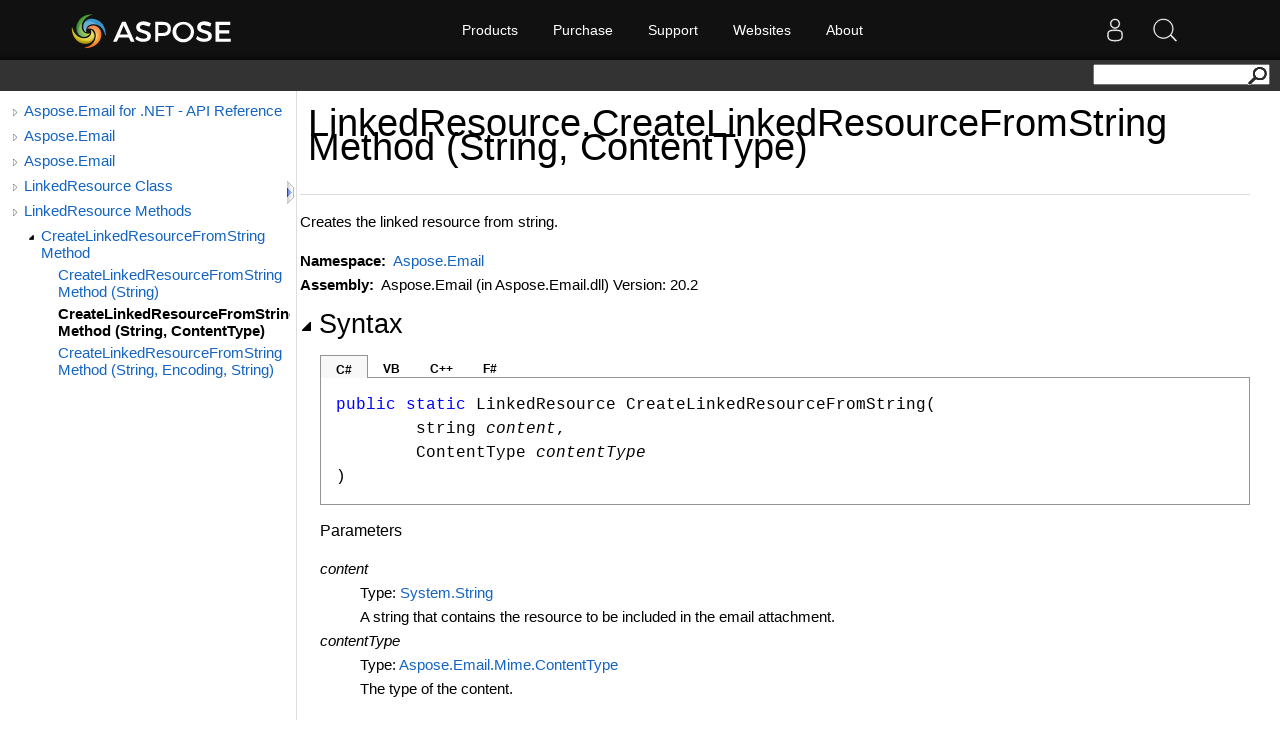

--- FILE ---
content_type: text/html; charset=utf-8
request_url: https://apireference-qa.aspose.com/email/net/aspose.email.linkedresource/createlinkedresourcefromstring/methods/1
body_size: 3764
content:
<!DOCTYPE html>
<html lang="en">
<head>
    <base href='https://reference2.aspose.com' target='_self'><meta name="ROBOTS" content="NOINDEX, NOFOLLOW">
<link rel="apple-touch-icon" sizes="180x180" href="https://cms.admin.containerize.com/templates/aspose/apple-touch-icon.png">
<link rel="icon" type="image/png" sizes="32x32" href="https://cms.admin.containerize.com/templates/aspose/favicon-32x32.png">
<link rel="icon" type="image/png" sizes="16x16" href="https://cms.admin.containerize.com/templates/aspose/favicon-16x16.png">
<link rel="mask-icon" href="https://cms.admin.containerize.com/templates/aspose/safari-pinned-tab.svg" color="#5bbad5">
<link rel="shortcut icon" href="https://cms.admin.containerize.com/templates/aspose/favicon.ico">
<link href="https://cms.admin.containerize.com/templates/aspose/favicon.ico" rel="shortcut icon" type="image/vnd.microsoft.icon" />
<meta name="viewport" content="width=device-width, initial-scale=1.0" />
<link rel='stylesheet' href='resources/sandcastle/styles/branding.css' type='text/css'/>
<link rel='stylesheet' href='resources/sandcastle/styles/branding-en-US.css' type='text/css'/>
<link rel='stylesheet' href='resources/sandcastle/styles/highlight.css' type='text/css'/>
<link rel='stylesheet' href='resources/sandcastle/styles/branding-Website.css' type='text/css'/>
<link rel='stylesheet' href='resources/css/dotnet-api.css' type='text/css'/>
<link rel="stylesheet" href="https://cms.admin.containerize.com/templates/aspose/css/font-awesome.css" type="text/css" />
<script>(function(i, s, o, g, r, a, m) {i['ContainerizeMenuObject'] = r; i[r] = i[r] || function() {(i[r].q = i[r].q || []).push(arguments)}, i[r].l = 1 * new Date(); a = s.createElement(o),m = s.getElementsByTagName(o)[0]; a.async = 1; a.src = g; m.parentNode.append(a)})(window, document, 'script', 'https://menu-new.containerize.com/scripts/engine.min.js?v=1.0.1', 'aspose-en');</script>
<script src='resources/sandcastle/scripts/jquery-1.11.0.min.js' type='text/javascript'></script>
<script src='resources/sandcastle/scripts/branding.js' type='text/javascript'></script>
<script src='resources/sandcastle/scripts/branding-website.js?v=1.0.3' type='text/javascript'></script>
<script src='resources/customscripts/main.js' type='text/javascript'></script><meta name='description' content="Creates the linked resource from string. " />
    <title>LinkedResource.CreateLinkedResourceFromString Method (String, ContentType) - Aspose.Email for .NET - API Reference</title>
</head>
<body>
    <div id='rightbody' class='rightbody'> <body onload="OnLoad('cs')"><input type="hidden" id="userDataCache" class="userDataStyle"><div class="pageHeader" id="PageHeader"><div id="dvsearch"><form action="https://search.aspose.com/search" method="get"><input type="text" id="q" name="q"><input type="hidden" id="fields.label" name="fields.label" value="asposeapiref"><input type="hidden" id="sort" name="sort" value="score.desc"><input type="hidden" id="num" name="num" value="20"><button id="SearchButton" type="submit"></button></form></div></div><div class="pageBody"><div class="leftNav" id="leftNav"><div id="tocNav"><div class="toclevel0" data-toclevel="0"><a class="tocCollapsed" onclick="javascript: Toggle(this);" href="javascript:void(0)"></a><a data-tochassubtree="true" href="email/net" title="Aspose.Email for .NET - API Reference" tocid="roottoc">Aspose.Email for .NET - API Reference</a></div><div class="toclevel0" data-toclevel="0"><a class="tocCollapsed" onclick="javascript: Toggle(this);" href="javascript:void(0)"></a><a data-tochassubtree="true" href="email/net" title="Aspose.Email" tocid="R_Project_Documentation">Aspose.Email</a></div><div class="toclevel0" data-toclevel="0"><a class="tocCollapsed" onclick="javascript: Toggle(this);" href="javascript:void(0)"></a><a data-tochassubtree="true" href="email/net/aspose.email" title="Aspose.Email" tocid="N_Aspose_Email">Aspose.Email</a></div><div class="toclevel0" data-toclevel="0"><a class="tocCollapsed" onclick="javascript: Toggle(this);" href="javascript:void(0)"></a><a data-tochassubtree="true" href="email/net/aspose.email/linkedresource" title="LinkedResource Class" tocid="T_Aspose_Email_LinkedResource">LinkedResource Class</a></div><div class="toclevel0" data-toclevel="0"><a class="tocCollapsed" onclick="javascript: Toggle(this);" href="javascript:void(0)"></a><a data-tochassubtree="true" href="email/net/aspose.email/linkedresource/methods/index" title="LinkedResource Methods" tocid="Methods_T_Aspose_Email_LinkedResource">LinkedResource Methods</a></div><div class="toclevel1" data-toclevel="1" data-childrenloaded="true"><a class="tocExpanded" onclick="javascript: Toggle(this);" href="javascript:void(0)"></a><a data-tochassubtree="true" href="email/net/aspose.email/linkedresource/methods/createlinkedresourcefromstring/index" title="CreateLinkedResourceFromString Method " tocid="Overload_Aspose_Email_LinkedResource_CreateLinkedResourceFromString">CreateLinkedResourceFromString Method </a></div><div class="toclevel2" data-toclevel="2"><a data-tochassubtree="false" href="email/net/aspose.email/linkedresource/methods/createlinkedresourcefromstring" title="CreateLinkedResourceFromString Method (String)" tocid="M_Aspose_Email_LinkedResource_CreateLinkedResourceFromString">CreateLinkedResourceFromString Method (String)</a></div><div class="toclevel2 current" data-toclevel="2"><a data-tochassubtree="false" href="email/net/aspose.email.linkedresource/createlinkedresourcefromstring/methods/1" title="CreateLinkedResourceFromString Method (String, ContentType)" tocid="M_Aspose_Email_LinkedResource_CreateLinkedResourceFromString_1">CreateLinkedResourceFromString Method (String, ContentType)</a></div><div class="toclevel2" data-toclevel="2"><a data-tochassubtree="false" href="email/net/aspose.email.linkedresource/createlinkedresourcefromstring/methods/2" title="CreateLinkedResourceFromString Method (String, Encoding, String)" tocid="M_Aspose_Email_LinkedResource_CreateLinkedResourceFromString_2">CreateLinkedResourceFromString Method (String, Encoding, String)</a></div></div><div id="tocResizableEW" onmousedown="OnMouseDown(event);"></div><div id="TocResize" class="tocResize"><img id="ResizeImageIncrease" src="resources/sandcastle/icons/TocOpen.gif" onclick="OnIncreaseToc()" alt="Click or drag to resize" title="Click or drag to resize"><img id="ResizeImageReset" src="resources/sandcastle/icons/TocClose.gif" style="display:none" onclick="OnResetToc()" alt="Click or drag to resize" title="Click or drag to resize"></div></div><div class="topicContent" id="TopicContent"><table class="titleTable"><tr><td class="titleColumn"><h1>LinkedResource<span id="LST1A13D98C_0"></span><script type="text/javascript">AddLanguageSpecificTextSet("LST1A13D98C_0?cpp=::|nu=.");</script>CreateLinkedResourceFromString Method (String, ContentType)</h1></td></tr></table><span class="introStyle"></span> <div class="summary">
            Creates the linked resource from string.
            </div><p> </p>
    <strong>Namespace:</strong> 
   <a href="email/net/aspose.email">Aspose.Email</a><br>
    <strong>Assembly:</strong>
   Aspose.Email (in Aspose.Email.dll) Version: 20.2<div class="collapsibleAreaRegion"><span class="collapsibleRegionTitle" onclick="SectionExpandCollapse('ID1RB')" onkeypress="SectionExpandCollapse_CheckKey('ID1RB', event)" tabindex="0"><img id="ID1RBToggle" class="collapseToggle" src="resources/sandcastle/icons/SectionExpanded.png">Syntax</span></div><div id="ID1RBSection" class="collapsibleSection"><div class="codeSnippetContainer"><div class="codeSnippetContainerTabs"><div id="ID0EDCA_tab1" class="codeSnippetContainerTab"><a href="javascript:void(0)" onclick="javascript:ChangeTab('ID0EDCA','cs','1','4');return false;">C#</a></div><div id="ID0EDCA_tab2" class="codeSnippetContainerTab"><a href="javascript:void(0)" onclick="javascript:ChangeTab('ID0EDCA','vb','2','4');return false;">VB</a></div><div id="ID0EDCA_tab3" class="codeSnippetContainerTab"><a href="javascript:void(0)" onclick="javascript:ChangeTab('ID0EDCA','cpp','3','4');return false;">C++</a></div><div id="ID0EDCA_tab4" class="codeSnippetContainerTab"><a href="javascript:void(0)" onclick="javascript:ChangeTab('ID0EDCA','fs','4','4');return false;">F#</a></div></div><div class="codeSnippetContainerCodeContainer"><div class="codeSnippetToolBar"><div class="codeSnippetToolBarText"></div></div><div id="ID0EDCA_code_Div1" class="codeSnippetContainerCode" style="display: block"><pre xml:space="preserve"><span class="keyword">public</span> <span class="keyword">static</span> <span class="identifier">LinkedResource</span> <span class="identifier">CreateLinkedResourceFromString</span>(
	<span class="identifier">string</span> <span class="parameter">content</span>,
	<span class="identifier">ContentType</span> <span class="parameter">contentType</span>
)</pre></div><div id="ID0EDCA_code_Div2" class="codeSnippetContainerCode" style="display: none"><pre xml:space="preserve"><span class="keyword">Public</span> <span class="keyword">Shared</span> <span class="keyword">Function</span> <span class="identifier">CreateLinkedResourceFromString</span> ( 
	<span class="parameter">content</span> <span class="keyword">As</span> <span class="identifier">String</span>,
	<span class="parameter">contentType</span> <span class="keyword">As</span> <span class="identifier">ContentType</span>
) <span class="keyword">As</span> <span class="identifier">LinkedResource</span></pre></div><div id="ID0EDCA_code_Div3" class="codeSnippetContainerCode" style="display: none"><pre xml:space="preserve"><span class="keyword">public</span>:
<span class="keyword">static</span> <span class="identifier">LinkedResource</span>^ <span class="identifier">CreateLinkedResourceFromString</span>(
	<span class="identifier">String</span>^ <span class="parameter">content</span>, 
	<span class="identifier">ContentType</span>^ <span class="parameter">contentType</span>
)</pre></div><div id="ID0EDCA_code_Div4" class="codeSnippetContainerCode" style="display: none"><pre xml:space="preserve"><span class="keyword">static</span> <span class="keyword">member</span> <span class="identifier">CreateLinkedResourceFromString</span> : 
        <span class="parameter">content</span> : <span class="identifier">string</span> * 
        <span class="parameter">contentType</span> : <span class="identifier">ContentType</span> <span class="keyword">-&gt;</span> <span class="identifier">LinkedResource</span> 
</pre></div></div></div><script type="text/javascript">AddLanguageTabSet("ID0EDCA");</script><h4 class="subHeading">Parameters</h4><dl><dt><span class="parameter">content</span></dt><dd>Type: <a href="https://docs.microsoft.com/dotnet/api/system.string" target="_blank">System<span id="LST1A13D98C_1"></span><script type="text/javascript">AddLanguageSpecificTextSet("LST1A13D98C_1?cs=.|vb=.|cpp=::|nu=.|fs=.");</script>String</a><br>A string that contains the resource to be included in the email attachment.</dd><dt><span class="parameter">contentType</span></dt><dd>Type: <a href="email/net/aspose.email.mime/contenttype">Aspose.Email.Mime<span id="LST1A13D98C_2"></span><script type="text/javascript">AddLanguageSpecificTextSet("LST1A13D98C_2?cs=.|vb=.|cpp=::|nu=.|fs=.");</script>ContentType</a><br>The type of the content.</dd></dl><h4 class="subHeading">Return Value</h4>Type: <a href="email/net/aspose.email/linkedresource">LinkedResource</a><br>A LinkedResource object that contains the embedded resource.</div><div class="collapsibleAreaRegion" id="seeAlsoSection"><span class="collapsibleRegionTitle" onclick="SectionExpandCollapse('ID2RB')" onkeypress="SectionExpandCollapse_CheckKey('ID2RB', event)" tabindex="0"><img id="ID2RBToggle" class="collapseToggle" src="resources/sandcastle/icons/SectionExpanded.png">See Also</span></div><div id="ID2RBSection" class="collapsibleSection"><h4 class="subHeading">Reference</h4><div class="seeAlsoStyle"><a href="email/net/aspose.email/linkedresource">LinkedResource Class</a></div><div class="seeAlsoStyle"><a href="email/net/aspose.email/linkedresource/methods/createlinkedresourcefromstring/index">CreateLinkedResourceFromString Overload</a></div><div class="seeAlsoStyle"><a href="email/net/aspose.email">Aspose.Email Namespace</a></div></div></div></div><div id="pageFooter" class="pageFooter"> </div></body> </div><div id='content'></div><br><br>
    <style type="text/css">
.bottomfooter {    
	font-family: 'Segoe UI', 'Lucida Grande', Verdana, Arial, Helvetica, sans-serif!important;
}
.bottomfooter a {
	color: #818692!important;
	margin: 0 0 0 3px;
    font-size: 11px!important;       
	font-weight: normal;		
}
.footerBottomContainer a:hover, .bottomfooter a:hover, .menufooter a:hover {
	color: #3d8ec4!important;
	text-decoration: none;
}
</style>
<script>$(document).ready(function(){ OnResetToc(); OnIncreaseToc()});</script>

</body>
</html>

